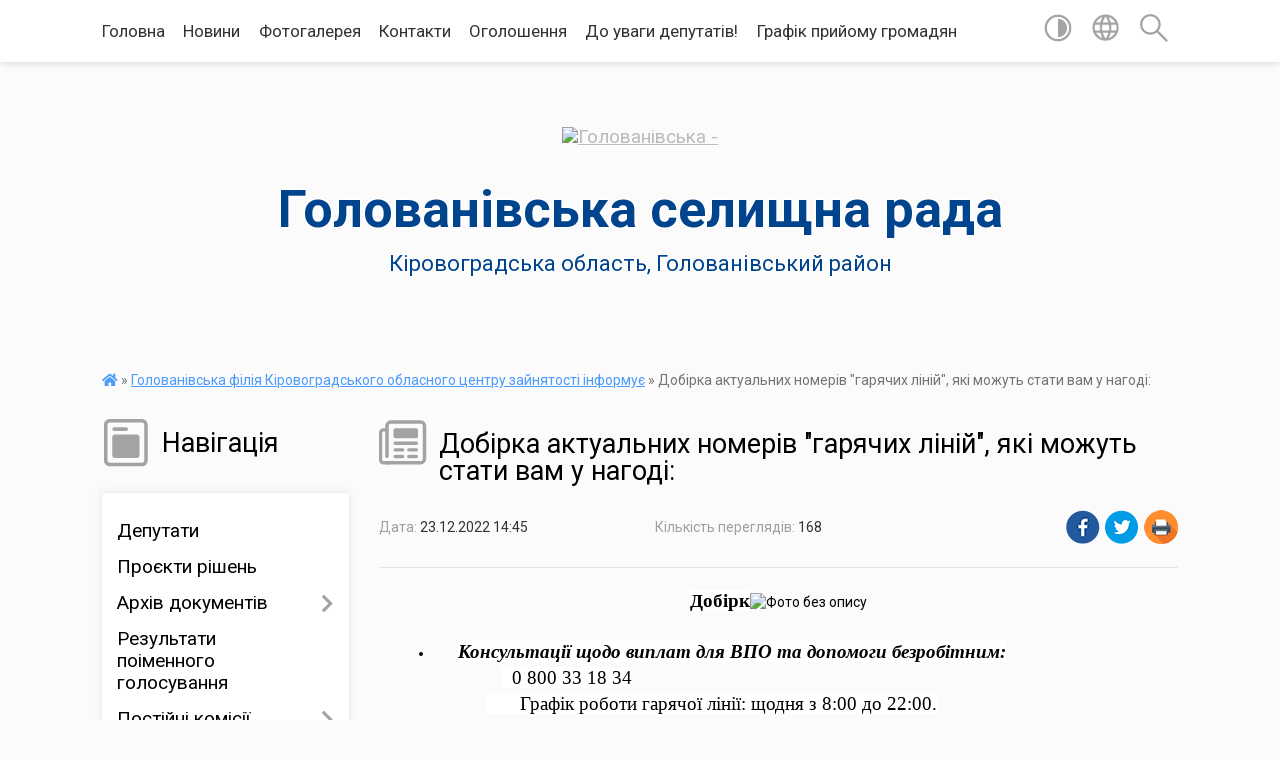

--- FILE ---
content_type: text/html; charset=UTF-8
request_url: https://golovanivska-selrada.gov.ua/news/1671799563/
body_size: 20203
content:
<!DOCTYPE html>
<html lang="uk">
<head>
	<!--[if IE]><meta http-equiv="X-UA-Compatible" content="IE=edge"><![endif]-->
	<meta charset="utf-8">
	<meta name="viewport" content="width=device-width, initial-scale=1">
	<!--[if IE]><script>
		document.createElement('header');
		document.createElement('nav');
		document.createElement('main');
		document.createElement('section');
		document.createElement('article');
		document.createElement('aside');
		document.createElement('footer');
		document.createElement('figure');
		document.createElement('figcaption');
	</script><![endif]-->
	<title>Добірка актуальних номерів &quot;гарячих ліній&quot;, які можуть стати вам у нагоді: | Голованівська селищна рада</title>
	<meta name="description" content="Добірк. . . 	. 	Консультації щодо виплат для ВПО та допомоги безробітним:. 	        0 800 33 18 34. 	        Графік роботи гарячої лінії: щодня з 8:00 до 22:00.">
	<meta name="keywords" content="Добірка, актуальних, номерів, &amp;quot;гарячих, ліній&amp;quot;,, які, можуть, стати, вам, у, нагоді:, |, Голованівська, селищна, рада">

	
		<meta property="og:image" content="https://mail.ukr.net/api/public/file_view/download?token=FABmiV0S70CwDq90BOte1e8yOH2sn615MrKF23KwleXMtbeoycyPiY8QLprut3FF603ymxa2iqpY98oPFDJLzIZDkYw5u70QDqNoOzNCOgPgqREzKR7za5zMUr2oG1_kvppPNcRiYrNR839xLQ:yWjtly0PwDuLS2Gl&amp;inline">
	<meta property="og:image:width" content="">
	<meta property="og:image:height" content="">
			<meta property="og:title" content="Добірка актуальних номерів &quot;гарячих ліній&quot;, які можуть стати вам у нагоді:">
			<meta property="og:description" content="Добірк">
			<meta property="og:type" content="article">
	<meta property="og:url" content="https://golovanivska-selrada.gov.ua/news/1671799563/">
		
		<link rel="apple-touch-icon" sizes="57x57" href="https://gromada.org.ua/apple-icon-57x57.png">
	<link rel="apple-touch-icon" sizes="60x60" href="https://gromada.org.ua/apple-icon-60x60.png">
	<link rel="apple-touch-icon" sizes="72x72" href="https://gromada.org.ua/apple-icon-72x72.png">
	<link rel="apple-touch-icon" sizes="76x76" href="https://gromada.org.ua/apple-icon-76x76.png">
	<link rel="apple-touch-icon" sizes="114x114" href="https://gromada.org.ua/apple-icon-114x114.png">
	<link rel="apple-touch-icon" sizes="120x120" href="https://gromada.org.ua/apple-icon-120x120.png">
	<link rel="apple-touch-icon" sizes="144x144" href="https://gromada.org.ua/apple-icon-144x144.png">
	<link rel="apple-touch-icon" sizes="152x152" href="https://gromada.org.ua/apple-icon-152x152.png">
	<link rel="apple-touch-icon" sizes="180x180" href="https://gromada.org.ua/apple-icon-180x180.png">
	<link rel="icon" type="image/png" sizes="192x192"  href="https://gromada.org.ua/android-icon-192x192.png">
	<link rel="icon" type="image/png" sizes="32x32" href="https://gromada.org.ua/favicon-32x32.png">
	<link rel="icon" type="image/png" sizes="96x96" href="https://gromada.org.ua/favicon-96x96.png">
	<link rel="icon" type="image/png" sizes="16x16" href="https://gromada.org.ua/favicon-16x16.png">
	<link rel="manifest" href="https://gromada.org.ua/manifest.json">
	<meta name="msapplication-TileColor" content="#ffffff">
	<meta name="msapplication-TileImage" content="https://gromada.org.ua/ms-icon-144x144.png">
	<meta name="theme-color" content="#ffffff">
	
	
		<meta name="robots" content="">
	
	<link href="https://fonts.googleapis.com/css?family=Merriweather:400i,700|Roboto:400,400i,700,700i&amp;subset=cyrillic-ext" rel="stylesheet">

    <link rel="preload" href="https://cdnjs.cloudflare.com/ajax/libs/font-awesome/5.9.0/css/all.min.css" as="style">
	<link rel="stylesheet" href="https://cdnjs.cloudflare.com/ajax/libs/font-awesome/5.9.0/css/all.min.css" integrity="sha512-q3eWabyZPc1XTCmF+8/LuE1ozpg5xxn7iO89yfSOd5/oKvyqLngoNGsx8jq92Y8eXJ/IRxQbEC+FGSYxtk2oiw==" crossorigin="anonymous" referrerpolicy="no-referrer" />
    
	<link rel="preload" href="//gromada.org.ua/themes/mac/css/styles_vip.css?v=2.32" as="style">
	<link rel="stylesheet" href="//gromada.org.ua/themes/mac/css/styles_vip.css?v=2.32">
	<link rel="stylesheet" href="//gromada.org.ua/themes/mac/css/103693/theme_vip.css?v=1769426655">
	
		<!--[if lt IE 9]>
	<script src="https://oss.maxcdn.com/html5shiv/3.7.2/html5shiv.min.js"></script>
	<script src="https://oss.maxcdn.com/respond/1.4.2/respond.min.js"></script>
	<![endif]-->
	<!--[if gte IE 9]>
	<style type="text/css">
		.gradient { filter: none; }
	</style>
	<![endif]-->

</head>
<body class="">

	<a href="#top_menu" class="skip-link link" aria-label="Перейти до головного меню (Alt+1)" accesskey="1">Перейти до головного меню (Alt+1)</a>
	<a href="#left_menu" class="skip-link link" aria-label="Перейти до бічного меню (Alt+2)" accesskey="2">Перейти до бічного меню (Alt+2)</a>
    <a href="#main_content" class="skip-link link" aria-label="Перейти до головного вмісту (Alt+3)" accesskey="3">Перейти до текстового вмісту (Alt+3)</a>




	
	<section class="top_nav">
		<div class="wrap">
			<div class="row">
				<div class="grid-80">
					<nav class="main_menu" id="top_menu">
						<ul>
														<li class="">
								<a href="https://golovanivska-selrada.gov.ua/main/">Головна</a>
																							</li>
														<li class="">
								<a href="https://golovanivska-selrada.gov.ua/news/">Новини</a>
																							</li>
														<li class="">
								<a href="https://golovanivska-selrada.gov.ua/photo/">Фотогалерея</a>
																							</li>
														<li class="">
								<a href="https://golovanivska-selrada.gov.ua/feedback/">Контакти</a>
																							</li>
														<li class="">
								<a href="https://golovanivska-selrada.gov.ua/ogoloshennya-1607509147/">Оголошення</a>
																							</li>
														<li class=" has-sub">
								<a href="https://golovanivska-selrada.gov.ua/do-uvagi-deputativ-08-27-39-05-03-2021/">До уваги депутатів!</a>
																<button onclick="return show_next_level(this);" aria-label="Показати підменю"></button>
																								<ul>
																		<li>
										<a href="https://golovanivska-selrada.gov.ua/proekti-rishen-18-05-17-19-03-2021/">Проєкти рішень</a>
																													</li>
																										</ul>
															</li>
														<li class="">
								<a href="https://golovanivska-selrada.gov.ua/grafik-prijomu-gromadyan-14-36-38-27-05-2021/">Графік прийому громадян</a>
																							</li>
													</ul>
					</nav>
					&nbsp;
					<button class="menu-button" id="open-button"><i class="fas fa-bars"></i> Меню сайту</button>
				</div>
				<div class="grid-20">
					<nav class="special_menu">
						<ul>
															<li class="alt_link"><a href="#" title="Версія для людей з вадами зору" onclick="return set_special('6a1635d6d03caf494128c720fcb6424bc2471864');"><img class="svg ico" src="//gromada.org.ua/themes/mac/img/ico/contrast_ico.svg"></a></li>
								<li class="translate_link"><a href="#" class="show_translate" title="Відкрити перекладач"><img class="svg ico" src="//gromada.org.ua/themes/mac/img/ico/world_ico.svg"></a></li>
								<li><a href="#" class="show_search" title="Відкрити поле для пошуку"><img class="svg ico" src="//gromada.org.ua/themes/mac/img/ico/search_ico.svg"></a></li>
													</ul>
					</nav>
					<form action="https://golovanivska-selrada.gov.ua/search/" class="search_form">
						<input type="text" name="q" value="" placeholder="Пошук..." aria-label="Введіть пошукову фразу" required>
						<button type="submit" name="search" value="y" aria-label="Здійснити пошук"><i class="fa fa-search"></i></button>
					</form>
					<div class="translate_block">
						<div id="google_translate_element"></div>
					</div>
				</div>
				<div class="clearfix"></div>
			</div>
		</div>
	</section>

	<header>
		<div class="wrap">
			<div class="logo">
				<a href="https://golovanivska-selrada.gov.ua/" id="logo" class="form_0">
					<img src="https://rada.info/upload/users_files/04366654/gerb/C_eA_I_CAoUzA_z_IAzo.png" alt="Голованівська - ">
				</a>
			</div>
			<div class="title">
				<div class="slogan_1">Голованівська селищна рада</div><br>
				<div class="slogan_2">Кіровоградська область, Голованівський район</div>
			</div>
		</div>
	</header>

	<div class="wrap">
				
		<section class="bread_crumbs">
		<div xmlns:v="http://rdf.data-vocabulary.org/#"><a href="https://golovanivska-selrada.gov.ua/" title="Головна сторінка"><i class="fas fa-home"></i></a> &raquo; <a href="https://golovanivska-selrada.gov.ua/golovanivska-rajonna-filiya-kirovogradskogo-oblasnogo-centru-zajnyatosti-15-57-51-30-03-2021/" aria-current="page">Голованівська філія Кіровоградського обласного центру зайнятості інформує</a>  &raquo; <span>Добірка актуальних номерів "гарячих ліній", які можуть стати вам у нагоді:</span></div>
	</section>
	
	<section class="center_block">
		<div class="row">
			<div class="grid-25 fr">
				<aside>
				
									
					<div class="sidebar_title" id="left_menu">
						<img class="svg ico" src="//gromada.org.ua/themes/mac/img/ico/navigation_ico.svg"> Навігація
					</div>
					
					<nav class="sidebar_menu">
						<ul>
														<li class="">
								<a href="https://golovanivska-selrada.gov.ua/deputati-14-56-04-19-04-2019/">Депутати</a>
																							</li>
														<li class="">
								<a href="https://golovanivska-selrada.gov.ua/proekti-rishen-14-29-33-11-09-2024/">Проєкти рішень</a>
																							</li>
														<li class=" has-sub">
								<a href="https://golovanivska-selrada.gov.ua/docs/">Архів документів</a>
																<button onclick="return show_next_level(this);" aria-label="Показати підменю"></button>
																								<ul>
																		<li class=" has-sub">
										<a href="https://golovanivska-selrada.gov.ua/sesiyi-selyshchnoyi-rady-1567586803/">Сесії селищної ради</a>
																				<button onclick="return show_next_level(this);" aria-label="Показати підменю"></button>
																														<ul>
																						<li><a href="https://golovanivska-selrada.gov.ua/rezultaty-poimennoho-holosuvannya-1567586838/">Результати поіменного голосування п"ятої сесії восьмого скликання  12 березня 2021 року</a></li>
																																</ul>
																			</li>
																										</ul>
															</li>
														<li class="">
								<a href="https://golovanivska-selrada.gov.ua/rezultati-poimennogo-golosuvannya-pyatoi-sesii-vosmogo-sklikannya-12-bereznya-2021-roku-17-43-31-12-03-2021/">Результати поіменного голосування</a>
																							</li>
														<li class=" has-sub">
								<a href="https://golovanivska-selrada.gov.ua/postijni-komisii-15-06-31-19-04-2019/">Постійні комісії</a>
																<button onclick="return show_next_level(this);" aria-label="Показати підменю"></button>
																								<ul>
																		<li class=" has-sub">
										<a href="https://golovanivska-selrada.gov.ua/postijna-komisiya-z-pitan-finansiv-bjudzhetu-upravlinnya-komunalnoju-vlasnistju-ta-socialnoekonomichnogo-rozvitku-19-21-35-18-03-2021/">Постійна комісія з питань фінансів, бюджету, управління комунальною власністю  та  соціально-економічного розвитку</a>
																				<button onclick="return show_next_level(this);" aria-label="Показати підменю"></button>
																														<ul>
																						<li><a href="https://golovanivska-selrada.gov.ua/protokoli-2024-rik-15-21-24-20-05-2024/">Протоколи 2024 рік</a></li>
																						<li><a href="https://golovanivska-selrada.gov.ua/videomateriali-zasidan-postijnih-komisij-14-07-45-09-09-2024/">Відеоматеріали засідань постійної комісії</a></li>
																						<li><a href="https://golovanivska-selrada.gov.ua/protokoli-2025-rik-13-28-21-28-01-2025/">Протоколи 2025 рік</a></li>
																						<li><a href="https://golovanivska-selrada.gov.ua/protokoli-2026-rik-14-05-36-23-01-2026/">Протоколи 2026 рік</a></li>
																																</ul>
																			</li>
																		<li class=" has-sub">
										<a href="https://golovanivska-selrada.gov.ua/postijna-komisiya-z-pitan-budivnictva-arhitekturi-transportu-zv’yazku-ekologii-torgivli-zhitlovokomunalnogo-gospodarstva-ta-regulyatornoi--19-23-23-18/">Постійна комісія з  питань будівництва, архітектури, транспорту, зв’язку, екології, торгівлі, житлово-комунального господарства та регуляторної політики</a>
																				<button onclick="return show_next_level(this);" aria-label="Показати підменю"></button>
																														<ul>
																						<li><a href="https://golovanivska-selrada.gov.ua/protokoli-2024-rik-10-19-36-21-05-2024/">Протоколи 2024 рік</a></li>
																						<li><a href="https://golovanivska-selrada.gov.ua/video-materiali-zasidan-postijnih-komisij-14-28-51-05-11-2024/">Відео матеріали засідань постійних комісій</a></li>
																						<li><a href="https://golovanivska-selrada.gov.ua/protokoli-2025-rik-13-32-06-28-01-2025/">Протоколи 2025 рік</a></li>
																						<li><a href="https://golovanivska-selrada.gov.ua/protokoli-2026-rik-14-06-03-23-01-2026/">Протоколи 2026 рік</a></li>
																																</ul>
																			</li>
																		<li class=" has-sub">
										<a href="https://golovanivska-selrada.gov.ua/postijna-komisiya-z-socialnih-pitan-19-25-26-18-03-2021/">Постійна комісія з  соціальних питань:</a>
																				<button onclick="return show_next_level(this);" aria-label="Показати підменю"></button>
																														<ul>
																						<li><a href="https://golovanivska-selrada.gov.ua/protokoli-2024-rik-10-20-13-21-05-2024/">Протоколи 2024 рік</a></li>
																						<li><a href="https://golovanivska-selrada.gov.ua/protokoli-2025-rik-13-32-53-28-01-2025/">Протоколи 2025 рік</a></li>
																						<li><a href="https://golovanivska-selrada.gov.ua/videomateriali-zasidan-postijnoi-komisii-16-15-56-22-01-2025/">Відеоматеріали засідань постійної комісії</a></li>
																						<li><a href="https://golovanivska-selrada.gov.ua/protokoli-2026-rik-14-06-25-23-01-2026/">Протоколи 2026 рік</a></li>
																																</ul>
																			</li>
																		<li class=" has-sub">
										<a href="https://golovanivska-selrada.gov.ua/postijna-komisiya-z-pitan-reglamentu-deputatskoi-diyalnosti-zakonnosti-pravoporyadku-vzaemodii-z-pravoohoronnimi-organami-ta-borotbi-z-korup-14-58-15-/">Постійна комісія з питань регламенту, депутатської діяльності, законності, правопорядку, взаємодії з правоохоронними органами та боротьби з корупцією</a>
																				<button onclick="return show_next_level(this);" aria-label="Показати підменю"></button>
																														<ul>
																						<li><a href="https://golovanivska-selrada.gov.ua/protokoli-2024-rik-10-20-27-21-05-2024/">Протоколи 2024 рік</a></li>
																						<li><a href="https://golovanivska-selrada.gov.ua/videomateriali-zasidan-postijnih-komisij-14-27-23-02-09-2024/">Відеоматеріали засідань постійних комісій</a></li>
																						<li><a href="https://golovanivska-selrada.gov.ua/protokoli-2025-rik-13-34-00-28-01-2025/">Протоколи 2025 рік</a></li>
																						<li><a href="https://golovanivska-selrada.gov.ua/protokoli-2026-rik-14-06-57-23-01-2026/">Протоколи 2026 рік</a></li>
																																</ul>
																			</li>
																		<li class=" has-sub">
										<a href="https://golovanivska-selrada.gov.ua/postijna-komisiya-z-pitan-agrarnoi-politiki-ta-zemelnih-vidnosin-15-14-07-29-08-2024/">Постійна комісія з питань аграрної політики  та земельних відносин</a>
																				<button onclick="return show_next_level(this);" aria-label="Показати підменю"></button>
																														<ul>
																						<li><a href="https://golovanivska-selrada.gov.ua/protokoli-2024-rik-10-43-31-30-08-2024/">Протоколи 2024 рік</a></li>
																						<li><a href="https://golovanivska-selrada.gov.ua/videomateriali-zasidan-postijnoi-komisii-09-39-18-09-09-2024/">Відеоматеріали засідань постійної комісії</a></li>
																						<li><a href="https://golovanivska-selrada.gov.ua/protokoli-2025-rik-13-34-26-28-01-2025/">Протоколи 2025 рік</a></li>
																						<li><a href="https://golovanivska-selrada.gov.ua/protokoli-2026-rik-14-07-21-23-01-2026/">Протоколи 2026 рік</a></li>
																																</ul>
																			</li>
																										</ul>
															</li>
														<li class=" has-sub">
								<a href="https://golovanivska-selrada.gov.ua/vikonavchij-komitet-15-00-30-19-04-2019/">Виконавчий комітет</a>
																<button onclick="return show_next_level(this);" aria-label="Показати підменю"></button>
																								<ul>
																		<li class="">
										<a href="https://golovanivska-selrada.gov.ua/proekti-15-47-32-31-05-2021/">Проекти</a>
																													</li>
																		<li class="">
										<a href="https://golovanivska-selrada.gov.ua/protokoli-15-48-09-31-05-2021/">Протоколи</a>
																													</li>
																		<li class="">
										<a href="https://golovanivska-selrada.gov.ua/rishennya-16-02-08-14-10-2024/">Рішення</a>
																													</li>
																										</ul>
															</li>
														<li class=" has-sub">
								<a href="https://golovanivska-selrada.gov.ua/rozporyadzhennya-selischnogo-golovi-16-29-13-22-04-2021/">Розпорядження селищного голови</a>
																<button onclick="return show_next_level(this);" aria-label="Показати підменю"></button>
																								<ul>
																		<li class="">
										<a href="https://golovanivska-selrada.gov.ua/rishennya-15-47-55-31-05-2021/">Рішення</a>
																													</li>
																										</ul>
															</li>
														<li class="">
								<a href="https://golovanivska-selrada.gov.ua/programi-prijnyati-golovanivskoju-selischnoju-radoju-15-39-10-20-02-2021/">Програми Голованівської селищної ради</a>
																							</li>
														<li class="">
								<a href="https://golovanivska-selrada.gov.ua/pasport-selischnoi-radi-15-11-02-19-04-2019/">Паспорт селищної ради</a>
																							</li>
														<li class=" has-sub">
								<a href="javascript:;">Фінансовий відділ</a>
																<button onclick="return show_next_level(this);" aria-label="Показати підменю"></button>
																								<ul>
																		<li class="">
										<a href="https://golovanivska-selrada.gov.ua/prognoz-bjudzhetu-23-17-58-07-02-2022/">Прогноз бюджету</a>
																													</li>
																		<li class="">
										<a href="https://golovanivska-selrada.gov.ua/bjudzhetni-zapiti-23-17-17-07-02-2022/">Бюджетні запити</a>
																													</li>
																		<li class="">
										<a href="https://golovanivska-selrada.gov.ua/proekt-bjudzhetu-23-17-40-07-02-2022/">Проект бюджету</a>
																													</li>
																		<li class=" has-sub">
										<a href="https://golovanivska-selrada.gov.ua/bjudzhet-2022-roku-20-54-04-07-02-2022/">Бюджет</a>
																				<button onclick="return show_next_level(this);" aria-label="Показати підменю"></button>
																														<ul>
																						<li><a href="https://golovanivska-selrada.gov.ua/bjudzhet-2022-rik-10-42-59-13-03-2025/">Бюджет 2022 рік</a></li>
																						<li><a href="https://golovanivska-selrada.gov.ua/bjudzhet-2023-rik-10-43-29-13-03-2025/">Бюджет 2023 рік</a></li>
																						<li><a href="https://golovanivska-selrada.gov.ua/bjudzhet-2024-rik-10-43-53-13-03-2025/">Бюджет 2024 рік</a></li>
																						<li><a href="https://golovanivska-selrada.gov.ua/bjudzhet-2025-rik-10-44-20-13-03-2025/">Бюджет 2025 рік</a></li>
																																</ul>
																			</li>
																		<li class=" has-sub">
										<a href="https://golovanivska-selrada.gov.ua/pasporti-bjudzhetnih-program-23-18-54-07-02-2022/">Паспорти бюджетних програм</a>
																				<button onclick="return show_next_level(this);" aria-label="Показати підменю"></button>
																														<ul>
																						<li><a href="https://golovanivska-selrada.gov.ua/pasporti-bjudzhetnih-program-2022-rik-09-59-05-11-03-2025/">Паспорти бюджетних програм 2022 рік</a></li>
																						<li><a href="https://golovanivska-selrada.gov.ua/pasporti-bjudzhetnih-program-2023-rik-10-40-35-11-03-2025/">Паспорти бюджетних програм 2023 рік</a></li>
																						<li><a href="https://golovanivska-selrada.gov.ua/pasporti-bjudzhetnih-program-2024-rik-10-40-59-11-03-2025/">Паспорти бюджетних програм 2024 рік</a></li>
																																</ul>
																			</li>
																		<li class="">
										<a href="https://golovanivska-selrada.gov.ua/vikonannya-bjudzhetu-23-18-28-07-02-2022/">Виконання бюджету</a>
																													</li>
																		<li class="">
										<a href="https://golovanivska-selrada.gov.ua/rahunki-dlya-zarahuvannya-dohodiv-23-19-14-07-02-2022/">Рахунки для зарахування доходів</a>
																													</li>
																										</ul>
															</li>
														<li class=" has-sub">
								<a href="https://golovanivska-selrada.gov.ua/regulyatorna-politika-11-21-36-03-03-2021/">Регуляторна політика</a>
																<button onclick="return show_next_level(this);" aria-label="Показати підменю"></button>
																								<ul>
																		<li class="">
										<a href="https://golovanivska-selrada.gov.ua/proekti-regulyatornih-aktiv-ta-analizi-regulyatornogo-vplivu-09-42-16-08-04-2021/">Проєкти регуляторних актів та аналізи регуляторного впливу</a>
																													</li>
																		<li class="">
										<a href="https://golovanivska-selrada.gov.ua/chinni-regulyatorni-akti-16-04-48-13-05-2021/">Чинні регуляторні акти</a>
																													</li>
																		<li class="">
										<a href="https://golovanivska-selrada.gov.ua/ogoloshennya-pro-opriljudnennya-proektu-regulyatornogo-akta-10-43-30-14-03-2024/">Оголошення про оприлюднення проєкту регуляторного акта</a>
																													</li>
																		<li class="">
										<a href="https://golovanivska-selrada.gov.ua/pro-zatverdzhennya-planu-diyalnosti-z-pidgotovki-proektiv-regulyatornih-aktiv-u-sferi-gospodarskoi-diyalnosti-10-47-38-14-03-2024/">План діяльності з підготовки проєктів регуляторних актів у сфері господарської діяльності</a>
																													</li>
																		<li class="">
										<a href="https://golovanivska-selrada.gov.ua/analiz-regulyatornogo-vplivu-15-42-06-26-03-2024/">Аналіз регуляторного впливу</a>
																													</li>
																										</ul>
															</li>
														<li class="">
								<a href="https://golovanivska-selrada.gov.ua/gid-z-derzhavnih-poslug-15-12-58-20-04-2021/">Гід з державних послуг</a>
																							</li>
														<li class=" has-sub">
								<a href="https://golovanivska-selrada.gov.ua/ekonomika-09-39-27-04-03-2021/">Економіка, АПК</a>
																<button onclick="return show_next_level(this);" aria-label="Показати підменю"></button>
																								<ul>
																		<li class="">
										<a href="https://golovanivska-selrada.gov.ua/pro-programu-ekonomichnogo-i-socialnogo-rozvitku-golovanivskoi-selischnoi-radi-na-2022-rik-09-31-52-04-02-2022/">Про Стратегію розвитку Голованівської селищної ради на 2021-2027 роки</a>
																													</li>
																		<li class=" has-sub">
										<a href="https://golovanivska-selrada.gov.ua/programi-rozvitku-gromadi-14-17-55-15-09-2025/">Програми розвитку громади</a>
																				<button onclick="return show_next_level(this);" aria-label="Показати підменю"></button>
																														<ul>
																						<li><a href="https://golovanivska-selrada.gov.ua/protokoli-miscevoi-investicijnoi-radi-08-48-01-20-01-2026/">Протоколи місцевої інвестиційної ради</a></li>
																						<li><a href="https://golovanivska-selrada.gov.ua/programa-ekonomichnogo-i-soc-rozvitku-na-2026-rik-ta-prognoz-do-2028-roku-14-20-47-15-09-2025/">Програма економічного і соц розвитку на 2026 рік та прогноз до 2028 року</a></li>
																						<li><a href="https://golovanivska-selrada.gov.ua/serednostrokovij-plan-14-21-45-15-09-2025/">Середньостроковий план</a></li>
																						<li><a href="https://golovanivska-selrada.gov.ua/strategiya-14-22-27-15-09-2025/">Стратегія</a></li>
																																</ul>
																			</li>
																										</ul>
															</li>
														<li class=" has-sub">
								<a href="https://golovanivska-selrada.gov.ua/prozorist-vladi-11-51-30-25-03-2024/">Прозорість влади</a>
																<button onclick="return show_next_level(this);" aria-label="Показати підменю"></button>
																								<ul>
																		<li class="">
										<a href="https://golovanivska-selrada.gov.ua/ochischennya-vladi-11-53-25-25-03-2024/">Очищення влади</a>
																													</li>
																										</ul>
															</li>
														<li class="">
								<a href="https://golovanivska-selrada.gov.ua/konkurs-13-52-29-21-05-2021/">Конкурс</a>
																							</li>
														<li class="">
								<a href="https://golovanivska-selrada.gov.ua/turistichnij-rozdil-privabliva-golovanivschina-11-34-14-22-06-2021/">Туристичний розділ "Приваблива Голованівщина"</a>
																							</li>
														<li class="">
								<a href="https://golovanivska-selrada.gov.ua/zvernennya-gromadyan-08-51-50-21-12-2021/">Звернення громадян</a>
																							</li>
														<li class=" has-sub">
								<a href="https://golovanivska-selrada.gov.ua/viddil-infrastrukturi-energetiki-zahistu-dovkillya-zhkg-ta-budivnictva-informue-13-34-37-23-06-2021/">Відділ містобудування, архітектури та  житлово-комунального господарства</a>
																<button onclick="return show_next_level(this);" aria-label="Показати підменю"></button>
																								<ul>
																		<li class="">
										<a href="https://golovanivska-selrada.gov.ua/u-voennij-chas-09-27-39-07-04-2022/">У воєнний час</a>
																													</li>
																										</ul>
															</li>
														<li class=" has-sub">
								<a href="https://golovanivska-selrada.gov.ua/bezbarernist-10-59-05-29-09-2021/">Безбар’єрність</a>
																<button onclick="return show_next_level(this);" aria-label="Показати підменю"></button>
																								<ul>
																		<li class="">
										<a href="https://golovanivska-selrada.gov.ua/dovidnik-bezbarernosti-15-38-56-03-11-2021/">Довідник безбар'єрності</a>
																													</li>
																										</ul>
															</li>
														<li class="">
								<a href="https://golovanivska-selrada.gov.ua/viddil-u-spravah-ditej-simi-ta-nadannya-socialnih-poslug-09-43-52-30-08-2021/">Відділ соціального захисту населення</a>
																							</li>
														<li class="">
								<a href="https://golovanivska-selrada.gov.ua/golovanivskij-miscevij-centr-z-nadannya-bezoplatnoi-vtorinnoi-pravovoi-dopomogi-19-34-59-27-03-2021/">Голованівський місцевий центр з надання безоплатної вторинної правової допомоги інформує</a>
																							</li>
														<li class="active">
								<a href="https://golovanivska-selrada.gov.ua/golovanivska-rajonna-filiya-kirovogradskogo-oblasnogo-centru-zajnyatosti-15-57-51-30-03-2021/">Голованівська філія Кіровоградського обласного центру зайнятості інформує</a>
																							</li>
														<li class="">
								<a href="https://golovanivska-selrada.gov.ua/golovanivskij-rajonnij-viddil-policii-gunp-v-kirovogradskij-oblasti-19-26-14-26-04-2021/">Голованівський районний відділ поліції ГУНП в Кіровоградській області інформує</a>
																							</li>
														<li class="">
								<a href="https://golovanivska-selrada.gov.ua/derzhavna-migracijna-sluzhba-informue-11-37-56-12-05-2021/">Державна міграційна служба інформує</a>
																							</li>
														<li class="">
								<a href="https://golovanivska-selrada.gov.ua/golovanivskij-rsfdu-centr-probacii-informue-13-25-02-19-03-2021/">Голованівський районний сектор філія Державної установи "Центр пробації" інформує</a>
																							</li>
														<li class="">
								<a href="https://golovanivska-selrada.gov.ua/derzhprodsopzhivsluzhba-informue-17-07-14-16-03-2021/">Держпродспоживслужба інформує</a>
																							</li>
														<li class="">
								<a href="https://golovanivska-selrada.gov.ua/golovanivska-dpi-informue-08-58-37-04-02-2021/">Голованівська ДПС інформує!!!</a>
																							</li>
														<li class="">
								<a href="https://golovanivska-selrada.gov.ua/videozvit-pro-robotu-selischnoi-radi-u-2021-roci-10-15-37-14-12-2021/">Звіт селищного голови</a>
																							</li>
														<li class="">
								<a href="https://golovanivska-selrada.gov.ua/fondu-socialnogo-stahuvannya-ukraini-informue-13-23-55-14-07-2022/">Фонду соціального стахування України інформує</a>
																							</li>
														<li class="">
								<a href="https://golovanivska-selrada.gov.ua/informaciya-dlya-vnutrishn-operemischenih-osib-14-02-07-29-03-2022/">Інформація для внутрішньопереміщених осіб</a>
																							</li>
														<li class=" has-sub">
								<a href="https://golovanivska-selrada.gov.ua/ohorona-praci-08-37-45-22-04-2021/">Охорона праці</a>
																<button onclick="return show_next_level(this);" aria-label="Показати підменю"></button>
																								<ul>
																		<li class="">
										<a href="https://golovanivska-selrada.gov.ua/pamyatki-ta-navchalni-posibniki-17-17-33-11-04-2022/">Пам'ятки та навчальні посiбники</a>
																													</li>
																										</ul>
															</li>
														<li class="">
								<a href="https://golovanivska-selrada.gov.ua/scho-potribno-znati-pro-teritorialnu-oboronu-15-51-29-14-02-2022/">Що потрібно знати про територіальну оборону</a>
																							</li>
														<li class=" has-sub">
								<a href="https://golovanivska-selrada.gov.ua/civilnij-zahist-16-40-41-10-04-2024/">Цивільний захист</a>
																<button onclick="return show_next_level(this);" aria-label="Показати підменю"></button>
																								<ul>
																		<li class=" has-sub">
										<a href="https://golovanivska-selrada.gov.ua/abetka-bezpeki-16-41-33-10-04-2024/">Абетка безпеки</a>
																				<button onclick="return show_next_level(this);" aria-label="Показати підменю"></button>
																														<ul>
																						<li><a href="https://golovanivska-selrada.gov.ua/abetka-bezpeki-15-28-36-10-10-2024/">Небезпека соціального та воєнного характеру</a></li>
																						<li><a href="https://golovanivska-selrada.gov.ua/nebezpeka-tehnogennogo-harakteru-15-31-03-10-10-2024/">Небезпека техногенного характеру</a></li>
																						<li><a href="https://golovanivska-selrada.gov.ua/nebezpeka-prirodnogo-harakteru-15-31-56-10-10-2024/">Небезпека природного характеру</a></li>
																						<li><a href="https://golovanivska-selrada.gov.ua/psihologichnij-zahist-ta-domedichna-dopomoga-15-32-50-10-10-2024/">Психологічний захист та домедична допомога</a></li>
																						<li><a href="https://golovanivska-selrada.gov.ua/informaciya-dlya-osib-z-invalidnistju-15-33-42-10-10-2024/">Інформація для осіб з інвалідністю</a></li>
																																</ul>
																			</li>
																		<li class=" has-sub">
										<a href="https://golovanivska-selrada.gov.ua/zahisni-sporudi-16-42-10-10-04-2024/">Захисні споруди</a>
																				<button onclick="return show_next_level(this);" aria-label="Показати підменю"></button>
																														<ul>
																						<li><a href="https://golovanivska-selrada.gov.ua/karta-znahodzhennya-zahisnih-sporud-ta-misce-ih-roztashuvannya-15-38-43-10-10-2024/">Карта знаходження захисних споруд та місце їх розташування</a></li>
																																</ul>
																			</li>
																		<li class=" has-sub">
										<a href="https://golovanivska-selrada.gov.ua/opovischennya-ta-informuvannya-16-43-06-10-04-2024/">Оповіщення та інформування</a>
																				<button onclick="return show_next_level(this);" aria-label="Показати підменю"></button>
																														<ul>
																						<li><a href="https://golovanivska-selrada.gov.ua/organizaciya-opovischennya-naselennya-15-40-00-10-10-2024/">Організація оповіщення населення</a></li>
																						<li><a href="https://golovanivska-selrada.gov.ua/signali-opovischennya-pid-chas-viniknennya-riznih-ns-15-54-02-10-10-2024/">Сигнали оповіщення під час виникнення різних НС</a></li>
																																</ul>
																			</li>
																		<li class=" has-sub">
										<a href="https://golovanivska-selrada.gov.ua/evakuaciya-16-43-34-10-04-2024/">Евакуація</a>
																				<button onclick="return show_next_level(this);" aria-label="Показати підменю"></button>
																														<ul>
																						<li><a href="https://golovanivska-selrada.gov.ua/informaciya-pro-shlyahi-ta-sposobi-evakuacii-naselennya-u-razi-neobhidnosti-15-56-12-10-10-2024/">Інформація про шляхи та способи евакуації населення (у разі необхідності)</a></li>
																						<li><a href="https://golovanivska-selrada.gov.ua/zbirni-punkti-evakuacii-razi-ih-stvorennya-15-57-28-10-10-2024/">Збірні пункти евакуації (вразі їх створення)</a></li>
																																</ul>
																			</li>
																		<li class=" has-sub">
										<a href="https://golovanivska-selrada.gov.ua/ryatuvalniki-gromadi-16-44-51-10-04-2024/">Рятувальники громади</a>
																				<button onclick="return show_next_level(this);" aria-label="Показати підменю"></button>
																														<ul>
																						<li><a href="https://golovanivska-selrada.gov.ua/dobrovolci-15-58-06-10-10-2024/">Добровольці</a></li>
																						<li><a href="https://golovanivska-selrada.gov.ua/misceva-i-pozhezhna-i-komanda-i-mpk-15-59-31-10-10-2024/">Місцева (і) пожежна (і) команда (и) (МПК)</a></li>
																																</ul>
																			</li>
																		<li class=" has-sub">
										<a href="https://golovanivska-selrada.gov.ua/punkti-nezlamnosti-16-45-23-10-04-2024/">Пункти незламності</a>
																				<button onclick="return show_next_level(this);" aria-label="Показати підменю"></button>
																														<ul>
																						<li><a href="https://golovanivska-selrada.gov.ua/perelik-punktiv-nezlamnosti-16-00-38-10-10-2024/">Перелік пунктів незламності</a></li>
																						<li><a href="https://golovanivska-selrada.gov.ua/poslugi-yaki-mozhna-otrimati-v-punktah-nezlamnosti-16-01-41-10-10-2024/">Послуги які можна отримати в пунктах незламності</a></li>
																																</ul>
																			</li>
																		<li class=" has-sub">
										<a href="https://golovanivska-selrada.gov.ua/konsultacijni-punkti-z-pitan-civilnogo-zahistu-16-46-33-10-04-2024/">Консультаційні пункти з питань цивільного захисту</a>
																				<button onclick="return show_next_level(this);" aria-label="Показати підменю"></button>
																														<ul>
																						<li><a href="https://golovanivska-selrada.gov.ua/meta-stvorennya-konsultacijnih-punktiv-16-02-49-10-10-2024/">Мета створення консультаційних пунктів</a></li>
																						<li><a href="https://golovanivska-selrada.gov.ua/adresi-roztashuvannya-konsultacijnih-punktiv-16-03-47-10-10-2024/">Адреси розташування консультаційних пунктів</a></li>
																																</ul>
																			</li>
																		<li class=" has-sub">
										<a href="https://golovanivska-selrada.gov.ua/programa-civilnogo-zahistu-11-05-11-03-10-2025/">Програма цивільного захисту</a>
																				<button onclick="return show_next_level(this);" aria-label="Показати підменю"></button>
																														<ul>
																						<li><a href="https://golovanivska-selrada.gov.ua/civilnij--zahist--20262030-11-10-50-03-10-2025/">ЦИВІЛЬНИЙ   ЗАХИСТ   2026-2030</a></li>
																						<li><a href="https://golovanivska-selrada.gov.ua/nova-redakc-20212025-rr-11-15-35-03-10-2025/">Нова редакц 2021-2025 РР</a></li>
																																</ul>
																			</li>
																										</ul>
															</li>
														<li class=" has-sub">
								<a href="https://golovanivska-selrada.gov.ua/evroatlantichna-integraciya-14-02-38-19-08-2025/">Євроатлантична інтеграція</a>
																<button onclick="return show_next_level(this);" aria-label="Показати підменю"></button>
																								<ul>
																		<li class="">
										<a href="https://golovanivska-selrada.gov.ua/evrointegracijnij-dajdzhest-14-25-12-02-09-2025/">Євроінтеграційний дайджест</a>
																													</li>
																		<li class="">
										<a href="https://golovanivska-selrada.gov.ua/eukraina-14-26-02-02-09-2025/">EUКраїна</a>
																													</li>
																		<li class="">
										<a href="https://golovanivska-selrada.gov.ua/oficijni-dokumenti-14-28-30-02-09-2025/">Офіційні документи</a>
																													</li>
																		<li class="">
										<a href="https://golovanivska-selrada.gov.ua/pro-nato-14-29-52-02-09-2025/">Про НАТО</a>
																													</li>
																		<li class="">
										<a href="https://golovanivska-selrada.gov.ua/spivrobitnictvo-ukrainanato-14-30-37-02-09-2025/">Співробітництво Україна-Нато</a>
																													</li>
																		<li class="">
										<a href="https://golovanivska-selrada.gov.ua/ukraina-zavershila-skrining-es-schodo-pidpriemnictva-i-promislovoi-politiki-14-31-56-02-09-2025/">Україна завершила скринінг ЄС щодо підприємництва і промислової політики</a>
																													</li>
																		<li class="">
										<a href="https://golovanivska-selrada.gov.ua/uryad-zatverdiv-dorozhni-karti-dlya-vidkrittya-pershogo-klastera-na-peregovorah-z-es-14-33-02-02-09-2025/">Уряд затвердив дорожні карти для відкриття першого кластера на переговорах з ЄС</a>
																													</li>
																		<li class="">
										<a href="https://golovanivska-selrada.gov.ua/ukraina-rozpochala-dvostoronnij-skrining-es-schodo-ekonomichnoi-ta-monetarnoi-politiki-14-33-48-02-09-2025/">Україна розпочала двосторонній скринінг ЄС щодо економічної та монетарної політики</a>
																													</li>
																		<li class="">
										<a href="https://golovanivska-selrada.gov.ua/scho-take-ugoda-pro-asociaciju-i-chomu-ii-pidpisannya-ce-–-peremoga-14-34-57-02-09-2025/">Що таке угода про Асоціацію і чому її підписання це – перемога?</a>
																													</li>
																		<li class="">
										<a href="https://golovanivska-selrada.gov.ua/novini-14-36-25-02-09-2025/">Новини</a>
																													</li>
																										</ul>
															</li>
														<li class="">
								<a href="https://golovanivska-selrada.gov.ua/proekt-plichoplich-zgurtovani-gromadi-11-57-29-20-01-2025/">Проєкт «Пліч-о-пліч: згуртовані громади»</a>
																							</li>
														<li class="">
								<a href="https://golovanivska-selrada.gov.ua/centr-nadannya-administrativnih-poslug-golovanivskoi-selischnoi-radi-08-54-21-20-05-2025/">Центр надання адміністративних послуг Голованівської селищної ради</a>
																							</li>
														<li class="">
								<a href="https://golovanivska-selrada.gov.ua/zapobigannya-proyavam-korupcii-10-12-42-11-08-2025/">Запобігання проявам корупції</a>
																							</li>
														<li class="">
								<a href="https://golovanivska-selrada.gov.ua/sluzhba-u-spravah-ditej-14-00-37-14-05-2025/">Служба у справах дітей</a>
																							</li>
														<li class="">
								<a href="https://golovanivska-selrada.gov.ua/komisiya-z-rozglyadu-pitan-schodo-nadannya-kompensacii-za-poshkodzheniznischeni-ob’ekti-neruhomogo-majna-vnaslidok-bojovih-dij-teroristich-15-08-52-04-12-2024/">Комісія з розгляду питань щодо надання компенсації за пошкоджені/знищені об’єкти нерухомого майна внаслідок бойових дій, терористичних актів, диверсій, спричинених збройною агресією РФ проти України на території Голованівської селищної ради</a>
																							</li>
													</ul>
						
												
					</nav>

									
											<div class="sidebar_title"><img class="svg ico" src="//gromada.org.ua/themes/mac/img/ico/petition_ico.svg"> Особистий кабінет користувача</div>

<div class="petition_block">

		<div class="alert alert-warning">
		Ви не авторизовані. Для того, щоб мати змогу створювати або підтримувати петиції<br>
		<a href="#auth_petition" class="open-popup add_petition btn btn-yellow btn-small btn-block" style="margin-top: 10px;"><i class="fa fa-user"></i> авторизуйтесь</a>
	</div>
		
			<h2 style="margin: 30px 0;">Система петицій</h2>
		
					<div class="none_petition">Немає петицій, за які можна голосувати</div>
						
		
	
</div>
					
					
											<div class="sidebar_title">
	<img class="svg ico" src="//gromada.org.ua/themes/mac/img/ico/appeal_ico.svg"> Звернення до посадовця
</div>

<div class="appeals_block">

	
				
				<p class="center appeal_cabinet"><a href="#auth_person" class="alert-link open-popup"><i class="fas fa-unlock-alt"></i> Кабінет посадової особи</a></p>
			
	
</div>					
					
										<div id="banner_block">

						<p style="text-align: center;"><a rel="nofollow" href="https://diia.gov.ua/" target="_blank"><img alt="Фото без опису"  src="https://rada.info/upload/users_files/04366654/b83f359a74350d029705024e0faa7040.png" style="width: 280px; height: 280px;" /></a></p>

<p style="text-align: center;"><a rel="nofollow" href="https://auc.org.ua/" target="_blank"><img alt="Фото без опису" src="https://rada.info/upload/users_files/04366654/c896ba0fc4559bf7f7c061dfa575d90c.jpg" style="width: 213px; height: 240px;" /></a></p>

<p style="text-align: center;"><a rel="nofollow" href="https://ukraine.ua/" target="_blank"><img alt="Фото без опису" src="https://rada.info/upload/users_files/04366654/d3b8030d9d153bf3ca5b8905569f532a.png" style="width: 300px; height: 113px;" /></a></p>

<p style="text-align: center;"><a rel="nofollow" href="https://legalaid.gov.ua/kliyentam/pro-bezoplatnu-pravovu-dopomogu-bpd/" target="_blank"><img alt="Фото без опису" src="https://rada.info/upload/users_files/04366654/fd6ef184dd71c0687349f5b8d850f719.png" style="width: 574px; height: 287px;" /></a></p>
						<div class="clearfix"></div>

						<style>
header .title .slogan_1, header .title .slogan_2 {
    background: none;
    text-shadow: -1px 0px #fff, 0px -1px #fff, 1px 0px #fff, 0px 1px #fff, -1px -1px #fff, 1px 1px #fff, -1px 1px #fff, 1px -1px #fff, 1px 0px 4px #fff, 0px 0px 2px #fff, 0px 0px 3px #fff, 0px 0px 2px #fff, 0px 0px 3px #fff, 0px 0px 4px #fff, 0px 0px 4px #fff, 0px 0px 4px #fff, 0px 0px 4px #fff, 0px 0px 4px #fff;
    color: #00448d;
}
</style>
						<div class="clearfix"></div>

					</div>
				
				</aside>
			</div>
			<div class="grid-75">

				<main id="main_content">

																		<h1><img class="svg ico" src="//gromada.org.ua/themes/mac/img/ico/news_ico.svg"> Добірка актуальних номерів "гарячих ліній", які можуть стати вам у нагоді:</h1>


<div class="row ">
	<div class="grid-30 one_news_date">
		Дата: <span>23.12.2022 14:45</span>
	</div>
	<div class="grid-30 one_news_count">
		Кількість переглядів: <span>168</span>
	</div>
		<div class="grid-30 one_news_socials">
		<button class="social_share" data-type="fb"><img src="//gromada.org.ua/themes/mac/img/share/fb.png"></button>
		<button class="social_share" data-type="tw"><img src="//gromada.org.ua/themes/mac/img/share/tw.png"></button>
		<button class="print_btn" onclick="window.print();"><img src="//gromada.org.ua/themes/mac/img/share/print.png"></button>
	</div>
		<div class="clearfix"></div>
</div>

<hr>

<p class="docData;DOCY;v5;19919;[base64]///[base64]////[base64]////[base64]///[base64]////AgYAAAAACHcAAAAAcgAAABoEPgQ9BEEEQwQ7BEwEQgQwBEYEVgRXBCAASQQ+BDQEPgQgADIEOAQ/BDsEMARCBCAANAQ7BE8EIAASBB8EHgQgAEIEMAQgADQEPgQ/[base64]////[base64]///[base64]///[base64]////[base64]///[base64]////[base64]///[base64]///[base64]////[base64]////[base64]///[base64]////[base64]////[base64]////[base64]////[base64]////[base64]///[base64]////AgYAAAAACIUAAAAAgAAAABMEMARABE8ERwQwBCAAOwRWBD0EVgRPBCAAEgRBBDUEQwQ6BEAEMARXBD0EQQRMBDoEPgRXBCAAOgQ+BDAEOwRWBEYEVgRXBCAANwQgAD0EMAQ0BDAEPQQ9BE8EIAA/[base64]////[base64]///[base64]////[base64]///[base64]////[base64]////[base64]///[base64]////[base64]////[base64]///[base64]////[base64]////[base64]////[base64]////[base64]////[base64]///[base64]///[base64]////[base64]///[base64]////[base64]////[base64]////[base64]///[base64]////[base64]////[base64]///[base64]////wIGAAAAAAiTAAAAAI4AAAAbBFYEPQRWBE8EIAA/[base64]///[base64]///[base64]///[base64]////[base64]///[base64]////AgYAAAAACIEAAAAAfAAAAAQENAQ4BD0EOAQ5BCAAOgQ+BD0EQgQwBDoEQgQ9BDgEOQQgAEYENQQ9BEIEQAQgAEEEOARBBEIENQQ8BDgEIAAxBDUENwQ+BD8EOwQwBEIEPQQ+BFcEIAA/[base64]///[base64]///[base64]///[base64]////[base64]////[base64]////AgYAAAAACMkAAAAAxAAAABMEMARABE8ERwQwBCAAOwRWBD0EVgRPBCAANAQ7BE8EIABCBDgERQQsACAARQRCBD4EIAAxBDAENgQwBFQEIAA9BDAENAQwBEIEOAQgADMEQwQ8BDAEPQRWBEIEMARABD0EQwQgADQEPgQ/[base64]////[base64]///[base64]////[base64]///8CBgAAAAAIAAAAAGIFAAAARwUAAAFCBQAAAgQAAAAAAAAABDQFAAAFewAAAAYEARAAAAcBAQgGDAAAAAkHAAAACgIAAAC38AwE/////w0EAQAAAA4BAQ8GHgAAAAEGDAAAAAIF8GATAAQFiE/2/wkGAAAAABsGAAAAABAGJwAAAAQGDAAAAFMAeQBtAGIAbwBsAAUGDAAAAFMAeQBtAGIAbwBsABMBAQWrAAAABgQBEAAABwEBCAYMAAAACQcAAAAKAgAAAG8ADAT/////DQQBAAAADgEBDwYeAAAAAQYMAAAAAgXgwSYABAWIT/b/CQYAAAAAGwYAAAAAEAZXAAAABAYWAAAAQwBvAHUAcgBpAGUAcgAgAE4AZQB3AAUGFgAAAEMAbwB1AHIAaQBlAHIAIABOAGUAdwAHBhYAAABDAG8AdQByAGkAZQByACAATgBlAHcAEwEBBYcAAAAGBAEQAAAHAQEIBgwAAAAJBwAAAAoCAAAAp/AMBP////8NBAEAAAAOAQEPBh4AAAABBgwAAAACBc8iOgAEBYhP9v8JBgAAAAAbBgAAAAAQBjMAAAAEBhIAAABXAGkAbgBnAGQAaQBuAGcAcwAFBhIAAABXAGkAbgBnAGQAaQBuAGcAcwATAQEFewAAAAYEARAAAAcBAQgGDAAAAAkHAAAACgIAAAC38AwE/////w0EAQAAAA4BAQ8GHgAAAAEGDAAAAAIFwINNAAQFiE/2/wkGAAAAABsGAAAAABAGJwAAAAQGDAAAAFMAeQBtAGIAbwBsAAUGDAAAAFMAeQBtAGIAbwBsABMBAQWrAAAABgQBEAAABwEBCAYMAAAACQcAAAAKAgAAAG8ADAT/////DQQBAAAADgEBDwYeAAAAAQYMAAAAAgWw5GAABAWIT/b/CQYAAAAAGwYAAAAAEAZXAAAABAYWAAAAQwBvAHUAcgBpAGUAcgAgAE4AZQB3AAUGFgAAAEMAbwB1AHIAaQBlAHIAIABOAGUAdwAHBhYAAABDAG8AdQByAGkAZQByACAATgBlAHcAEwEBBYcAAAAGBAEQAAAHAQEIBgwAAAAJBwAAAAoCAAAAp/AMBP////8NBAEAAAAOAQEPBh4AAAABBgwAAAACBZ9FdAAEBYhP9v8JBgAAAAAbBgAAAAAQBjMAAAAEBhIAAABXAGkAbgBnAGQAaQBuAGcAcwAFBhIAAABXAGkAbgBnAGQAaQBuAGcAcwATAQEFewAAAAYEARAAAAcBAQgGDAAAAAkHAAAACgIAAAC38AwE/////w0EAQAAAA4BAQ8GHgAAAAEGDAAAAAIFkKaHAAQFiE/2/wkGAAAAABsGAAAAABAGJwAAAAQGDAAAAFMAeQBtAGIAbwBsAAUGDAAAAFMAeQBtAGIAbwBsABMBAQWrAAAABgQBEAAABwEBCAYMAAAACQcAAAAKAgAAAG8ADAT/////DQQBAAAADgEBDwYeAAAAAQYMAAAAAgWAB5sABAWIT/b/CQYAAAAAGwYAAAAAEAZXAAAABAYWAAAAQwBvAHUAcgBpAGUAcgAgAE4AZQB3AAUGFgAAAEMAbwB1AHIAaQBlAHIAIABOAGUAdwAHBhYAAABDAG8AdQByAGkAZQByACAATgBlAHcAEwEBBYcAAAAGBAEQAAAHAQEIBgwAAAAJBwAAAAoCAAAAp/AMBP////[base64]///[base64]/BhIAAAABBgAAAAAJBgAAAAAbBgAAAAAA/[base64]////GQEBGwZ9AAAAABQAAAAAAwAAAAEFAAAAAAIF5kQAAAMBAAEUAAAAAAMAAAABBQAAAAACBeZEAAADAQACFAAAAAADAAAAAQUAAAAAAgXmRAAAAwEAAxQAAAAAAwAAAAEFAAAAAAIF5kQAAAMBAAsUAAAAAAMAAAABBQAAAAACBeZEAAADAQA=" style="border:none; text-align:center; margin-bottom:13px"><span style="font-size:14pt"><span style="font-family:'Times New Roman'"><span style="background-color:#ffffff"><span style="color:#000000"><b>Добірк</b></span></span></span></span><img alt="Фото без опису"  alt="" src="https://mail.ukr.net/api/public/file_view/download?token=FABmiV0S70CwDq90BOte1e8yOH2sn615MrKF23KwleXMtbeoycyPiY8QLprut3FF603ymxa2iqpY98oPFDJLzIZDkYw5u70QDqNoOzNCOgPgqREzKR7za5zMUr2oG1_kvppPNcRiYrNR839xLQ:yWjtly0PwDuLS2Gl&amp;inline" /></p>

<ul style="padding-left:40px">
	<li style="list-style-type:disc">
	<p style="border:none; margin-left:48px; text-indent:-18pt; margin-bottom:13px"><span style="font-size:14pt"><span style="font-family:'Times New Roman'"><span style="background-color:#ffffff"><span style="color:#000000"><i><b>Консультації щодо виплат для ВПО та допомоги безробітним:</b></i></span></span></span></span><br />
	<span style="font-size:14pt"><span style="font-family:'Times New Roman'"><span style="color:#000000"><i><b>&nbsp;</b></i></span></span></span>&nbsp;&nbsp;&nbsp;&nbsp;&nbsp;<span style="font-size:14pt"><span style="font-family:'Times New Roman'"><span style="background-color:#ffffff"><span style="color:#000000">&nbsp;&nbsp;0 800 33 18 34</span></span></span></span><br />
	&nbsp;<span style="font-size:14pt"><span style="font-family:'Times New Roman'"><span style="background-color:#ffffff"><span style="color:#000000">&nbsp;&nbsp;&nbsp;&nbsp;&nbsp;&nbsp;&nbsp;Графік роботи гарячої лінії: щодня з 8:00 до 22:00.</span></span></span></span></p>
	</li>
	<li style="list-style-type:disc">
	<p style="border:none; margin-left:48px; text-indent:-18pt; margin-bottom:13px"><span style="font-size:14pt"><span style="font-family:'Times New Roman'"><span style="background-color:#ffffff"><span style="color:#000000"><i><b>Гаряча лінія </b></i></span></span></span></span><span style="font-size:14pt"><span style="font-family:'Times New Roman'"><span style="background-color:#ffffff"><span style="color:#000000"><i><b>КримSOS</b></i></span></span></span></span><br />
	<span style="font-size:14pt"><span style="font-family:'Times New Roman'"><span style="color:#000000"><i><b>&nbsp;</b></i></span></span></span><span style="font-size:14pt"><span style="font-family:'Times New Roman'"><span style="background-color:#ffffff"><span style="color:#000000">&nbsp;&nbsp;&nbsp;&nbsp;&nbsp;&nbsp;&nbsp;&nbsp;+38 093 420 79 75, +38 097 327 70 37</span></span></span></span></p>
	</li>
	<li style="list-style-type:disc">
	<p style="border:none; margin-left:48px; text-indent:-18pt; margin-bottom:13px"><span style="font-size:14pt"><span style="font-family:'Times New Roman'"><span style="background-color:#ffffff"><span style="color:#000000"><i><b>Консультація </b></i></span></span></span></span><span style="font-size:14pt"><span style="font-family:'Times New Roman'"><span style="background-color:#ffffff"><span style="color:#000000"><i><b>Восток</b></i></span></span></span></span><span style="font-size:14pt"><span style="font-family:'Times New Roman'"><span style="background-color:#ffffff"><span style="color:#000000"><i><b> SOS</b></i></span></span></span></span>&nbsp;<br />
	&nbsp;<span style="font-size:14pt"><span style="font-family:'Times New Roman'"><span style="background-color:#ffffff"><span style="color:#000000">&nbsp;&nbsp;&nbsp;&nbsp;&nbsp;&nbsp;&nbsp;&nbsp;&nbsp;&nbsp;&nbsp;+38 068 827 28 95, +38 095 374 82 70</span></span></span></span></p>
	</li>
	<li style="list-style-type:disc">
	<p style="border:none; margin-left:48px; text-indent:-18pt; margin-bottom:13px"><span style="font-size:14pt"><span style="font-family:'Times New Roman'"><span style="background-color:#ffffff"><span style="color:#000000"><i><b>Гаряча лінія Всеукраїнської коаліції з надання правової допомоги</b></i></span></span></span></span><br />
	<span style="font-size:14pt"><span style="font-family:'Times New Roman'"><span style="color:#000000"><i><b>&nbsp;</b></i></span></span></span><span style="font-size:14pt"><span style="font-family:'Times New Roman'"><span style="background-color:#ffffff"><span style="color:#000000">&nbsp;&nbsp;&nbsp;&nbsp;&nbsp;&nbsp;&nbsp;&nbsp;&nbsp;&nbsp;&nbsp;0 800 30 15 16</span></span></span></span><span style="font-size:14pt"><span style="font-family:'Times New Roman'"><span style="color:#000000"> / </span></span></span><a href="mailto:help@ucla.org.ua" title=""><span style="font-size:14pt"><span style="font-family:'Times New Roman'"><span style="background-color:#ffffff"><span style="color:#0000ff"><u>help@ucla.org.ua</u></span></span></span></span></a></p>
	</li>
	<li style="list-style-type:disc">
	<p style="border:none; margin-left:48px; text-indent:-18pt; margin-bottom:13px"><span style="font-size:14pt"><span style="font-family:'Times New Roman'"><span style="background-color:#ffffff"><span style="color:#000000"><i><b>ГО &laquo;Запоріз</b></i></span></span></span></span><span style="font-size:14pt"><span style="font-family:'Times New Roman'"><span style="background-color:#ffffff"><span style="color:#000000"><i><b>ька правозахисна група&raquo;</b></i></span></span></span></span><span style="font-size:14pt"><span style="font-family:'Times New Roman'"><span style="background-color:#ffffff"><span style="color:#000000"> (гаряча лінія доступна для громадян, постраждалих від війни в Запорізькій, Донецькій та Херсонській областях) &ndash; з 9:00 до 19:00 щодня</span></span></span></span><br />
	&nbsp;<span style="font-size:14pt"><span style="font-family:'Times New Roman'"><span style="background-color:#ffffff"><span style="color:#000000">&nbsp;&nbsp;&nbsp;&nbsp;&nbsp;&nbsp;&nbsp;&nbsp;&nbsp;+380 50 630 41 11</span></span></span></span></p>
	</li>
	<li style="list-style-type:disc">
	<p style="border:none; margin-left:48px; text-indent:-18pt; margin-bottom:13px"><span style="font-size:14pt"><span style="font-family:'Times New Roman'"><span style="background-color:#ffffff"><span style="color:#000000"><i><b>Контакт-центр &laquo;Завжди допоможемо&raquo;</b></i></span></span></span></span><span style="font-size:14pt"><span style="font-family:'Times New Roman'"><span style="background-color:#ffffff"><span style="color:#000000"> (для жителів Сєвєродонецька, Лисичанська, Рубіжного та інших населених пунктів Луганщини) &ndash; працює &nbsp;з 9:00 до 21:00</span></span></span></span><br />
	&nbsp;<span style="font-size:14pt"><span style="font-family:'Times New Roman'"><span style="background-color:#ffffff"><span style="color:#000000">&nbsp;&nbsp;&nbsp;&nbsp;&nbsp;&nbsp;&nbsp;&nbsp;&nbsp;+380 99 418 09 68, +380 99 418 09 68</span></span></span></span><span style="font-size:14pt"><span style="font-family:'Times New Roman'"><span style="background-color:#ffffff"><span style="color:#000000">/</span></span></span></span>&nbsp;<span style="font-size:14pt"><span style="font-family:'Times New Roman'"><span style="background-color:#ffffff"><span style="color:#000000">spilkazahistsvobod@ukr.netз</span></span></span></span>&nbsp;</p>
	</li>
	<li style="list-style-type:disc">
	<p style="border:none; margin-left:48px; text-indent:-18pt; margin-bottom:13px"><span style="font-size:14pt"><span style="font-family:'Times New Roman'"><span style="background-color:#ffffff"><span style="color:#000000"><i><b>Контактний центр Міжнародного Комітету Червоного Хреста: </b></i></span></span></span></span><span style="font-size:14pt"><span style="font-family:'Times New Roman'"><span style="background-color:#ffffff"><span style="color:#000000">фінансова допомога малозабезпеченим сім&rsquo;ям із постраждалих громад:</span></span></span></span><br />
	&nbsp;<span style="font-size:14pt"><span style="font-family:'Times New Roman'"><span style="background-color:#ffffff"><span style="color:#000000">&nbsp;&nbsp;&nbsp;&nbsp;&nbsp;&nbsp;&nbsp;&nbsp;&nbsp;&nbsp;&nbsp;&nbsp;0 800 300 155 </span></span></span></span><span style="font-size:14pt"><span style="font-family:'Times New Roman'"><span style="color:#000000">/ </span></span></span><a href="mailto:spilkazahistsvobod@ukr.net" title=""><span style="font-size:14pt"><span style="font-family:'Times New Roman'"><span style="background-color:#ffffff"><span style="color:#0000ff"><u>spilkazahistsvobod@ukr.net</u></span></span></span></span></a></p>
	</li>
	<li style="list-style-type:disc">
	<p style="border:none; margin-left:48px; text-indent:-18pt; margin-bottom:13px">&nbsp;<span style="font-size:14pt"><span style="font-family:'Times New Roman'"><span style="background-color:#ffffff"><span style="color:#000000"><i><b>Лінія підтримки для дружин і сімей ветеранів та військових від Ветеран </b></i></span></span></span></span><span style="font-size:14pt"><span style="font-family:'Times New Roman'"><span style="background-color:#ffffff"><span style="color:#000000"><i><b>Хаб</b></i></span></span></span></span>&nbsp;<br />
	&nbsp;<span style="font-size:14pt"><span style="font-family:'Times New Roman'"><span style="background-color:#ffffff"><span style="color:#000000">&nbsp;&nbsp;&nbsp;&nbsp;&nbsp;&nbsp;&nbsp;&nbsp;&nbsp;&nbsp;&nbsp;+38 067 348 28 68</span></span></span></span></p>
	</li>
	<li style="list-style-type:disc">
	<p style="border:none; margin-left:48px; text-indent:-18pt; margin-bottom:13px"><span style="font-size:14pt"><span style="font-family:'Times New Roman'"><span style="background-color:#ffffff"><span style="color:#000000"><i><b>Єдиний контактний центр системи безоплатної правової допомоги:</b></i></span></span></span></span><br />
	<span style="font-size:14pt"><span style="font-family:'Times New Roman'"><span style="color:#000000"><i><b>&nbsp;</b></i></span></span></span><span style="font-size:14pt"><span style="font-family:'Times New Roman'"><span style="background-color:#ffffff"><span style="color:#000000">&nbsp;&nbsp;&nbsp;&nbsp;&nbsp;&nbsp;&nbsp;&nbsp;&nbsp;&nbsp;&nbsp;&nbsp;0 800 213 103 </span></span></span></span><span style="font-size:14pt"><span style="font-family:'Times New Roman'"><span style="color:#000000">/ </span></span></span><a href="https://linktr.ee/legalaid.gov.ua" title="https://linktr.ee/legalaid.gov.ua"><span style="font-size:14pt"><span style="font-family:'Times New Roman'"><span style="background-color:#ffffff"><span style="color:#0000ff"><u>https://linktr.ee/legalaid.gov.ua</u></span></span></span></span></a></p>
	</li>
	<li style="list-style-type:disc">
	<p style="border:none; margin-left:48px; text-indent:-18pt; text-align:justify; margin-bottom:13px">&nbsp;<span style="font-size:14pt"><span style="font-family:'Times New Roman'"><span style="background-color:#ffffff"><span style="color:#000000"><i><b>Гаряча лінія для тих, хто бажає надати гуманітарну допомогу або підтримати українських військових:</b></i></span></span></span></span></p>
	</li>
</ul>

<p style="border:none; margin-left:48px; text-align:justify; margin-bottom:13px"><span style="font-size:14pt"><span style="font-family:'Times New Roman'"><span style="background-color:#ffffff"><span style="color:#000000">&nbsp;&nbsp;&nbsp;&nbsp;&nbsp;&nbsp;&nbsp;&nbsp;&nbsp;&nbsp;&nbsp;0 800 202 600, +380 44 237 00 02</span></span></span></span></p>
<div class="clearfix"></div>

<hr>



<p><a href="https://golovanivska-selrada.gov.ua/golovanivska-rajonna-filiya-kirovogradskogo-oblasnogo-centru-zajnyatosti-15-57-51-30-03-2021/" class="btn btn-grey">&laquo; повернутися</a></p>											
				</main>
				
			</div>
			<div class="clearfix"></div>
		</div>
	</section>

	<footer>

		<div class="other_projects">
			<a href="https://gromada.org.ua/" target="_blank" rel="nofollow"><img src="https://rada.info/upload/footer_banner/b_gromada_new.png" alt="Веб-сайти для громад України - GROMADA.ORG.UA"></a>
			<a href="https://rda.org.ua/" target="_blank" rel="nofollow"><img src="https://rada.info/upload/footer_banner/b_rda_new.png" alt="Веб-сайти для районних державних адміністрацій України - RDA.ORG.UA"></a>
			<a href="https://rayrada.org.ua/" target="_blank" rel="nofollow"><img src="https://rada.info/upload/footer_banner/b_rayrada_new.png" alt="Веб-сайти для районних рад України - RAYRADA.ORG.UA"></a>
			<a href="https://osv.org.ua/" target="_blank" rel="nofollow"><img src="https://rada.info/upload/footer_banner/b_osvita_new.png?v=1" alt="Веб-сайти для відділів освіти та освітніх закладів - OSV.ORG.UA"></a>
			<a href="https://gromada.online/" target="_blank" rel="nofollow"><img src="https://rada.info/upload/footer_banner/b_other_new.png" alt="Розробка офіційних сайтів державним організаціям"></a>
		</div>
		
		<div class="row">
			<div class="grid-40 socials">
				<p>
					<a href="https://gromada.org.ua/rss/103693/" rel="nofollow" target="_blank" title="RSS-стрічка громади"><i class="fas fa-rss"></i></a>
										<a href="https://golovanivska-selrada.gov.ua/feedback/#chat_bot" title="Наша громада в смартфоні"><i class="fas fa-robot"></i></a>
										<i class="fab fa-twitter"></i>					<i class="fab fa-instagram"></i>					<i class="fab fa-facebook-f"></i>					<i class="fab fa-youtube"></i>					<i class="fab fa-telegram"></i>					<a href="https://golovanivska-selrada.gov.ua/sitemap/" title="Мапа сайту"><i class="fas fa-sitemap"></i></a>
				</p>
				<p class="copyright">Голованівська громада - 2019-2026 &copy; Весь контент доступний за ліцензією <a href="https://creativecommons.org/licenses/by/4.0/deed.uk" target="_blank" rel="nofollow">Creative Commons Attribution 4.0 International License</a>, якщо не зазначено інше.</p>
			</div>
			<div class="grid-20 developers">
				<a href="https://vlada.ua/" rel="nofollow" target="_blank" title="Розроблено на платформі Vlada.UA"><img src="//gromada.org.ua/themes/mac/img/vlada_online.svg?v=ua" class="svg"></a><br>
				<span>офіційні сайти &laquo;під ключ&raquo;</span><br>
				для органів державної влади
			</div>
			<div class="grid-40 admin_auth_block">
								<p><a href="#auth_block" class="open-popup" title="Вхід в адмін-панель сайту"><i class="fa fa-lock"></i></a></p>
				<p class="sec"><a href="#auth_block" class="open-popup">Вхід для адміністратора</a></p>
							</div>
			<div class="clearfix"></div>
		</div>

	</footer>

	</div>

		
	




<script type="text/javascript" src="//gromada.org.ua/themes/mac/js/jquery-3.6.0.min.js"></script>
<script type="text/javascript" src="//gromada.org.ua/themes/mac/js/jquery-migrate-3.3.2.min.js"></script>
<script type="text/javascript" src="//gromada.org.ua/themes/mac/js/flickity.pkgd.min.js"></script>
<script type="text/javascript" src="//gromada.org.ua/themes/mac/js/flickity-imagesloaded.js"></script>
<script type="text/javascript">
	$(document).ready(function(){
		$(".main-carousel .carousel-cell.not_first").css("display", "block");
	});
</script>
<script type="text/javascript" src="//gromada.org.ua/themes/mac/js/icheck.min.js"></script>
<script type="text/javascript" src="//gromada.org.ua/themes/mac/js/superfish.min.js?v=2"></script>



<script type="text/javascript" src="//gromada.org.ua/themes/mac/js/functions_unpack.js?v=2.32"></script>
<script type="text/javascript" src="//gromada.org.ua/themes/mac/js/hoverIntent.js"></script>
<script type="text/javascript" src="//gromada.org.ua/themes/mac/js/jquery.magnific-popup.min.js"></script>
<script type="text/javascript" src="//gromada.org.ua/themes/mac/js/jquery.mask.min.js"></script>


	

<script type="text/javascript" src="//translate.google.com/translate_a/element.js?cb=googleTranslateElementInit"></script>
<script type="text/javascript">
	function googleTranslateElementInit() {
		new google.translate.TranslateElement({
			pageLanguage: 'uk',
			includedLanguages: 'de,en,es,fr,pl,hu,bg,ro,da,lt',
			layout: google.translate.TranslateElement.InlineLayout.SIMPLE,
			gaTrack: true,
			gaId: 'UA-71656986-1'
		}, 'google_translate_element');
	}
</script>

<script>
  (function(i,s,o,g,r,a,m){i["GoogleAnalyticsObject"]=r;i[r]=i[r]||function(){
  (i[r].q=i[r].q||[]).push(arguments)},i[r].l=1*new Date();a=s.createElement(o),
  m=s.getElementsByTagName(o)[0];a.async=1;a.src=g;m.parentNode.insertBefore(a,m)
  })(window,document,"script","//www.google-analytics.com/analytics.js","ga");

  ga("create", "UA-71656986-1", "auto");
  ga("send", "pageview");

</script>

<script async
src="https://www.googletagmanager.com/gtag/js?id=UA-71656986-2"></script>
<script>
   window.dataLayer = window.dataLayer || [];
   function gtag(){dataLayer.push(arguments);}
   gtag("js", new Date());

   gtag("config", "UA-71656986-2");
</script>





<div style="display: none;">
								<div id="get_gromada_ban" class="dialog-popup s">

	<div class="logo"><img src="//gromada.org.ua/themes/mac/img/logo.svg" class="svg"></div>
    <h4>Код для вставки на сайт</h4>
	
    <div class="form-group">
        <img src="//gromada.org.ua/gromada_orgua_88x31.png">
    </div>
    <div class="form-group">
        <textarea id="informer_area" class="form-control"><a href="https://gromada.org.ua/" target="_blank"><img src="https://gromada.org.ua/gromada_orgua_88x31.png" alt="Gromada.org.ua - веб сайти діючих громад України" /></a></textarea>
    </div>
	
</div>			<div id="auth_block" class="dialog-popup s">

	<div class="logo"><img src="//gromada.org.ua/themes/mac/img/logo.svg" class="svg"></div>
    <h4>Вхід для адміністратора</h4>
    <form action="//gromada.org.ua/n/actions/" method="post">

		
        
        <div class="form-group">
            <label class="control-label" for="login">Логін: <span>*</span></label>
            <input type="text" class="form-control" name="login" id="login" value="" required>
        </div>
        <div class="form-group">
            <label class="control-label" for="password">Пароль: <span>*</span></label>
            <input type="password" class="form-control" name="password" id="password" value="" required>
        </div>
        <div class="form-group center">
            <input type="hidden" name="object_id" value="103693">
			<input type="hidden" name="back_url" value="https://golovanivska-selrada.gov.ua/news/1671799563/">
			
            <button type="submit" class="btn btn-yellow" name="pAction" value="login_as_admin_temp">Авторизуватись</button>
        </div>

    </form>

</div>


			
						
								<div id="result_voting" class="dialog-popup m">

	<div class="logo"><img src="//gromada.org.ua/themes/mac/img/logo.svg" class="svg"></div>
    <h4>Результати опитування</h4>

    <h3 id="voting_title"></h3>

    <canvas id="voting_diagram"></canvas>
    <div id="voting_results"></div>

    <div class="form-group center">
        <a href="#voting" class="open-popup btn btn-yellow"><i class="far fa-list-alt"></i> Всі опитування</a>
    </div>

</div>		<div id="email_voting" class="dialog-popup m">

	<div class="logo"><img src="//gromada.org.ua/themes/mac/img/logo.svg" class="svg"></div>
    <h4>Онлайн-опитування: </h4>

    <form action="//gromada.org.ua/n/actions/" method="post" enctype="multipart/form-data">

        <div class="alert alert-warning">
            <strong>Увага!</strong> З метою уникнення фальсифікацій Ви маєте підтвердити свій голос через E-Mail
        </div>

		
        <div class="form-group">
            <label class="control-label" for="voting_email">E-Mail: <span>*</span></label>
            <input type="email" class="form-control" name="email" id="voting_email" value="" required>
        </div>

        <div class="form-group center">
            <input type="hidden" name="answer_id" id="voting_anser_id" value="">
			<input type="hidden" name="back_url" value="https://golovanivska-selrada.gov.ua/news/1671799563/">
			
            <input type="hidden" name="voting_id" value="">
            <button type="submit" name="pAction" value="get_voting" class="btn btn-yellow">Підтвердити голос</button> <a href="#" class="btn btn-grey close-popup">Скасувати</a>
        </div>

    </form>

</div>


		
												<div id="voting_confirmed" class="dialog-popup s">

	<div class="logo"><img src="//gromada.org.ua/themes/mac/img/logo.svg" class="svg"></div>
    <h4>Дякуємо!</h4>

    <div class="alert alert-success">Ваш голос було зараховано</div>

</div>

		
				<div id="add_appeal" class="dialog-popup m">

	<div class="logo"><img src="//gromada.org.ua/themes/mac/img/logo.svg" class="svg"></div>
    <h4>Форма подання електронного звернення</h4>

	
    
    <form action="//gromada.org.ua/n/actions/" method="post" enctype="multipart/form-data">

        <div class="alert alert-info">
            <div class="row">
                <div class="grid-30">
                    <img src="" id="add_appeal_photo">
                </div>
                <div class="grid-70">
                    <div id="add_appeal_title"></div>
                    <div id="add_appeal_posada"></div>
                    <div id="add_appeal_details"></div>
                </div>
                <div class="clearfix"></div>
            </div>
        </div>

        <div class="row">
            <div class="grid-100">
                <div class="form-group">
                    <label for="add_appeal_name" class="control-label">Ваше прізвище, ім'я та по батькові: <span>*</span></label>
                    <input type="text" class="form-control" id="add_appeal_name" name="name" value="" required>
                </div>
            </div>
            <div class="grid-50">
                <div class="form-group">
                    <label for="add_appeal_email" class="control-label">Email: <span>*</span></label>
                    <input type="email" class="form-control" id="add_appeal_email" name="email" value="" required>
                </div>
            </div>
            <div class="grid-50">
                <div class="form-group">
                    <label for="add_appeal_phone" class="control-label">Контактний телефон:</label>
                    <input type="tel" class="form-control" id="add_appeal_phone" name="phone" value="">
                </div>
            </div>
            <div class="grid-100">
                <div class="form-group">
                    <label for="add_appeal_adress" class="control-label">Адреса проживання: <span>*</span></label>
                    <textarea class="form-control" id="add_appeal_adress" name="adress" required></textarea>
                </div>
            </div>
            <div class="clearfix"></div>
        </div>

        <hr>

        <div class="row">
            <div class="grid-100">
                <div class="form-group">
                    <label for="add_appeal_text" class="control-label">Текст звернення: <span>*</span></label>
                    <textarea rows="7" class="form-control" id="add_appeal_text" name="text" required></textarea>
                </div>
            </div>
            <div class="grid-100">
                <div class="form-group">
                    <label>
                        <input type="checkbox" name="public" value="y">
                        Публічне звернення (відображатиметься на сайті)
                    </label>
                </div>
            </div>
            <div class="grid-100">
                <div class="form-group">
                    <label>
                        <input type="checkbox" name="confirmed" value="y" required>
                        надаю згоду на обробку персональних даних
                    </label>
                </div>
            </div>
            <div class="clearfix"></div>
        </div>

        <div class="form-group center">
            <input type="hidden" name="deputat_id" id="add_appeal_id" value="">
			<input type="hidden" name="back_url" value="https://golovanivska-selrada.gov.ua/news/1671799563/">
			
            <button type="submit" name="pAction" value="add_appeal_from_vip" class="btn btn-yellow">Подати звернення</button>
        </div>

    </form>

</div>


		
										<div id="auth_person" class="dialog-popup s">

	<div class="logo"><img src="//gromada.org.ua/themes/mac/img/logo.svg" class="svg"></div>
    <h4>Авторизація в системі електронних звернень</h4>
    <form action="//gromada.org.ua/n/actions/" method="post">

		
        
        <div class="form-group">
            <label class="control-label" for="person_login">Email посадової особи: <span>*</span></label>
            <input type="email" class="form-control" name="person_login" id="person_login" value="" autocomplete="off" required>
        </div>
        <div class="form-group">
            <label class="control-label" for="person_password">Пароль: <span>*</span> <small>(надає адміністратор сайту)</small></label>
            <input type="password" class="form-control" name="person_password" id="person_password" value="" autocomplete="off" required>
        </div>
        <div class="form-group center">
            <input type="hidden" name="object_id" value="103693">
			<input type="hidden" name="back_url" value="https://golovanivska-selrada.gov.ua/news/1671799563/">
			
            <button type="submit" class="btn btn-yellow" name="pAction" value="login_as_person">Авторизуватись</button>
        </div>

    </form>

</div>


					
							<div id="auth_petition" class="dialog-popup s">

	<div class="logo"><img src="//gromada.org.ua/themes/mac/img/logo.svg" class="svg"></div>
    <h4>Авторизація в системі електронних петицій</h4>
    <form action="//gromada.org.ua/n/actions/" method="post">

		
        
        <div class="form-group">
            <input type="email" class="form-control" name="petition_login" id="petition_login" value="" placeholder="Email: *" autocomplete="off" required>
        </div>
        <div class="form-group">
            <input type="password" class="form-control" name="petition_password" id="petition_password" placeholder="Пароль: *" value="" autocomplete="off" required>
        </div>
        <div class="form-group center">
            <input type="hidden" name="gromada_id" value="103693">
			<input type="hidden" name="back_url" value="https://golovanivska-selrada.gov.ua/news/1671799563/">
			
            <input type="hidden" name="petition_id" value="">
            <button type="submit" class="btn btn-yellow" name="pAction" value="login_as_petition">Авторизуватись</button>
        </div>
					<div class="form-group" style="text-align: center;">
				Забулись пароль? <a class="open-popup" href="#forgot_password">Система відновлення пароля</a>
			</div>
			<div class="form-group" style="text-align: center;">
				Ще не зареєстровані? <a class="open-popup" href="#reg_petition">Реєстрація</a>
			</div>
		
    </form>

</div>


							<div id="reg_petition" class="dialog-popup">

	<div class="logo"><img src="//gromada.org.ua/themes/mac/img/logo.svg" class="svg"></div>
    <h4>Реєстрація в системі електронних петицій</h4>
	
	<div class="alert alert-danger">
		<p>Зареєструватись можна буде лише після того, як громада підключить на сайт систему електронної ідентифікації. Наразі очікуємо підключення до ID.gov.ua. Вибачте за тимчасові незручності</p>
	</div>
    
		
	<p>Вже зареєстровані? <a class="open-popup" href="#auth_petition">Увійти</a></p>

</div>


				<div id="forgot_password" class="dialog-popup s">

	<div class="logo"><img src="//gromada.org.ua/themes/mac/img/logo.svg" class="svg"></div>
    <h4>Відновлення забутого пароля</h4>
    <form action="//gromada.org.ua/n/actions/" method="post">

		
        
        <div class="form-group">
            <input type="email" class="form-control" name="forgot_email" value="" placeholder="Email зареєстрованого користувача" required>
        </div>	
		
        <div class="form-group">
			<img id="forgot_img_captcha" src="//gromada.org.ua/upload/pre_captcha.png">
		</div>
		
        <div class="form-group">
            <label class="control-label" for="forgot_captcha">Результат арифм. дії: <span>*</span></label>
            <input type="text" class="form-control" name="forgot_captcha" id="forgot_captcha" value="" style="max-width: 120px; margin: 0 auto;" required>
        </div>
        <div class="form-group center">
            <input type="hidden" name="gromada_id" value="103693">
			<input type="hidden" name="captcha_code" id="forgot_captcha_code" value="839a86db485b639886f7e726cc2df4eb">
			
            <button type="submit" class="btn btn-yellow" name="pAction" value="forgot_password_from_gromada">Відновити пароль</button>
        </div>
        <div class="form-group center">
			Згадали авторизаційні дані? <a class="open-popup" href="#auth_petition">Авторизуйтесь</a>
		</div>

    </form>

</div>

<script type="text/javascript">
    $(document).ready(function() {
        
		$("#forgot_img_captcha").on("click", function() {
			var captcha_code = $("#forgot_captcha_code").val();
			var current_url = document.location.protocol +"//"+ document.location.hostname + document.location.pathname;
			$("#forgot_img_captcha").attr("src", "https://vlada.ua/ajax/?gAction=get_captcha_code&cc="+captcha_code+"&cu="+current_url+"&"+Math.random());
			return false;
		});
		
		
							
		
    });
</script>									
														
						
																	
	</div>
</body>
</html>

--- FILE ---
content_type: image/svg+xml
request_url: https://gromada.org.ua/themes/mac/img/ico/news_ico.svg
body_size: 263
content:
<svg width="100%" height="100%" viewBox="0 0 36 34" version="1.1" xmlns="http://www.w3.org/2000/svg" xmlns:xlink="http://www.w3.org/1999/xlink" xml:space="preserve" xmlns:serif="http://www.serif.com/" style="fill-rule:evenodd;clip-rule:evenodd;stroke-linecap:round;stroke-linejoin:round;stroke-miterlimit:1.5;"><g><path d="M5.815,7.191l-2.625,0c-1.073,0 -1.944,0.871 -1.944,1.944l0,20.742c0,1.073 0.871,1.945 1.944,1.945l4.474,0" style="fill:none;stroke:#a4a2a2;stroke-width:2.49px;" class="stroke"/><path d="M5.838,31.822l25.39,0c1.594,0 2.889,-1.295 2.889,-2.889l0,-24.798c0,-1.595 -1.295,-2.889 -2.889,-2.889l-22.36,0c-1.594,0 -2.889,1.294 -2.889,2.889l0,22.987" style="fill:none;stroke:#a4a2a2;stroke-width:2.49px;" class="stroke"/><path d="M12.114,17.183l15.925,0" style="fill:none;stroke:#a4a2a2;stroke-width:2.49px;" class="stroke"/><path d="M22.335,22.198l5.704,0" style="fill:none;stroke:#a4a2a2;stroke-width:2.49px;" class="stroke"/><path d="M12.073,22.198l5.703,0" style="fill:none;stroke:#a4a2a2;stroke-width:2.49px;" class="stroke"/><path d="M22.335,27.117l5.704,0" style="fill:none;stroke:#a4a2a2;stroke-width:2.49px;" class="stroke"/><path d="M12.073,27.117l5.703,0" style="fill:none;stroke:#a4a2a2;stroke-width:2.49px;" class="stroke"/><path d="M28.029,7.387c0,-0.082 -0.067,-0.149 -0.15,-0.149l-15.622,0c-0.083,0 -0.15,0.067 -0.15,0.149l0,4.676c0,0.083 0.067,0.15 0.15,0.15l15.622,0c0.083,0 0.15,-0.067 0.15,-0.15l0,-4.676Z" style="fill:#a4a2a2;stroke:#a4a2a2;stroke-width:2.49px;" class="fill stroke"/></g></svg>